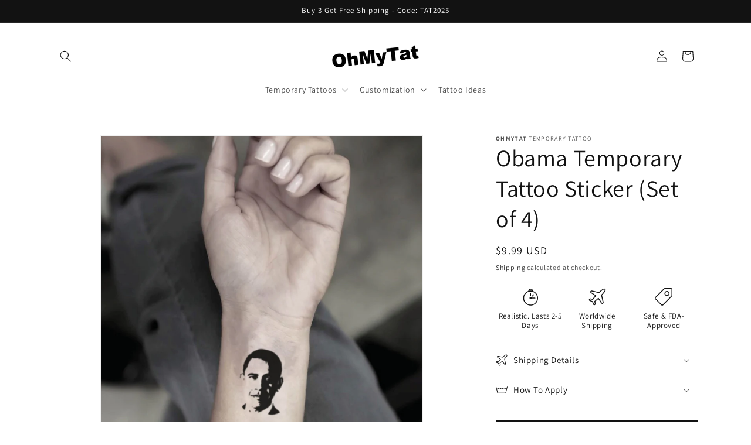

--- FILE ---
content_type: text/html; charset=utf-8
request_url: https://www.google.com/recaptcha/api2/aframe
body_size: 268
content:
<!DOCTYPE HTML><html><head><meta http-equiv="content-type" content="text/html; charset=UTF-8"></head><body><script nonce="hjfu6Kt9h7T3QbUgk0vz8g">/** Anti-fraud and anti-abuse applications only. See google.com/recaptcha */ try{var clients={'sodar':'https://pagead2.googlesyndication.com/pagead/sodar?'};window.addEventListener("message",function(a){try{if(a.source===window.parent){var b=JSON.parse(a.data);var c=clients[b['id']];if(c){var d=document.createElement('img');d.src=c+b['params']+'&rc='+(localStorage.getItem("rc::a")?sessionStorage.getItem("rc::b"):"");window.document.body.appendChild(d);sessionStorage.setItem("rc::e",parseInt(sessionStorage.getItem("rc::e")||0)+1);localStorage.setItem("rc::h",'1765205517291');}}}catch(b){}});window.parent.postMessage("_grecaptcha_ready", "*");}catch(b){}</script></body></html>